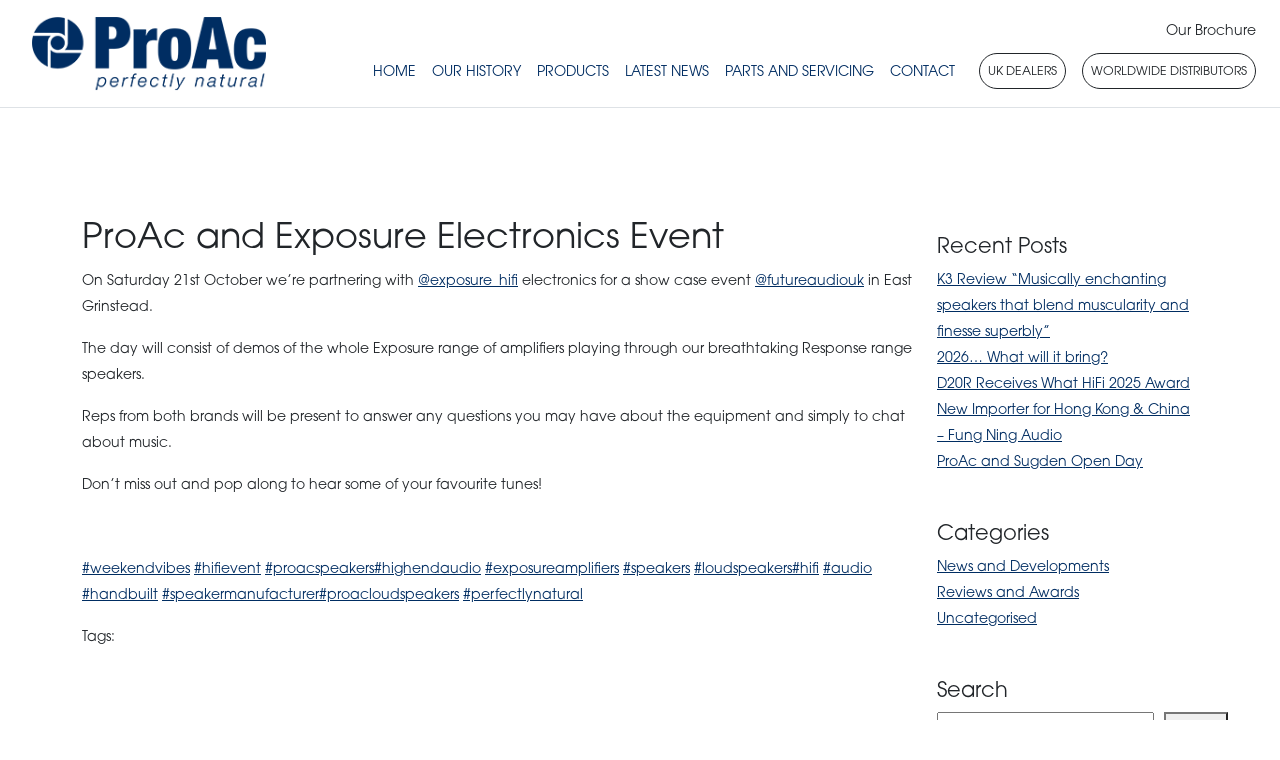

--- FILE ---
content_type: text/html; charset=UTF-8
request_url: https://www.proac-loudspeakers.com/proac-and-exposure-electronics-event/
body_size: 63918
content:
<!doctype html>

<!--[if IEMobile 7 ]> <html dir="ltr" lang="en-GB" prefix="og: https://ogp.me/ns#"class="no-js iem7"> <![endif]-->
<!--[if lt IE 7 ]> <html dir="ltr" lang="en-GB" prefix="og: https://ogp.me/ns#" class="no-js ie6"> <![endif]-->
<!--[if IE 7 ]>    <html dir="ltr" lang="en-GB" prefix="og: https://ogp.me/ns#" class="no-js ie7"> <![endif]-->
<!--[if IE 8 ]>    <html dir="ltr" lang="en-GB" prefix="og: https://ogp.me/ns#" class="no-js ie8"> <![endif]-->
<!--[if (gte IE 9)|(gt IEMobile 7)|!(IEMobile)|!(IE)]><!-->
<html dir="ltr" lang="en-GB" prefix="og: https://ogp.me/ns#" class="no-js">
<!--<![endif]-->

<head>
  <meta charset="utf-8">
  <meta http-equiv="X-UA-Compatible" content="IE=edge,chrome=1">
  <meta name="viewport" content="width=device-width, initial-scale=1.0">
  <link rel="stylesheet" href="https://use.typekit.net/qiq4fqt.css">


  <!-- wordpress head functions -->
  <title>ProAc and Exposure Electronics Event - ProAc</title>

		<!-- All in One SEO 4.9.2 - aioseo.com -->
	<meta name="description" content="On Saturday 21st October we&#039;re partnering with @exposure_hifi electronics for a show case event @futureaudiouk in East Grinstead. The day will consist of demos of the whole Exposure range of amplifiers playing through our breathtaking Response range speakers. Reps from both brands will be present to answer any questions you may have about the equipment" />
	<meta name="robots" content="max-image-preview:large" />
	<meta name="author" content="ProAc"/>
	<link rel="canonical" href="https://www.proac-loudspeakers.com/proac-and-exposure-electronics-event/" />
	<meta name="generator" content="All in One SEO (AIOSEO) 4.9.2" />
		<meta property="og:locale" content="en_GB" />
		<meta property="og:site_name" content="ProAc - Perfectly Natural" />
		<meta property="og:type" content="article" />
		<meta property="og:title" content="ProAc and Exposure Electronics Event - ProAc" />
		<meta property="og:description" content="On Saturday 21st October we&#039;re partnering with @exposure_hifi electronics for a show case event @futureaudiouk in East Grinstead. The day will consist of demos of the whole Exposure range of amplifiers playing through our breathtaking Response range speakers. Reps from both brands will be present to answer any questions you may have about the equipment" />
		<meta property="og:url" content="https://www.proac-loudspeakers.com/proac-and-exposure-electronics-event/" />
		<meta property="article:published_time" content="2023-10-19T17:05:51+00:00" />
		<meta property="article:modified_time" content="2023-10-19T17:05:51+00:00" />
		<meta name="twitter:card" content="summary" />
		<meta name="twitter:title" content="ProAc and Exposure Electronics Event - ProAc" />
		<meta name="twitter:description" content="On Saturday 21st October we&#039;re partnering with @exposure_hifi electronics for a show case event @futureaudiouk in East Grinstead. The day will consist of demos of the whole Exposure range of amplifiers playing through our breathtaking Response range speakers. Reps from both brands will be present to answer any questions you may have about the equipment" />
		<script type="application/ld+json" class="aioseo-schema">
			{"@context":"https:\/\/schema.org","@graph":[{"@type":"BlogPosting","@id":"https:\/\/www.proac-loudspeakers.com\/proac-and-exposure-electronics-event\/#blogposting","name":"ProAc and Exposure Electronics Event - ProAc","headline":"ProAc and Exposure Electronics Event","author":{"@id":"https:\/\/www.proac-loudspeakers.com\/author\/proac\/#author"},"publisher":{"@id":"https:\/\/www.proac-loudspeakers.com\/#organization"},"image":{"@type":"ImageObject","url":"https:\/\/www.proac-loudspeakers.com\/wp-content\/uploads\/2023\/10\/ProAc_event.jpg","width":1080,"height":1080},"datePublished":"2023-10-19T18:05:51+01:00","dateModified":"2023-10-19T18:05:51+01:00","inLanguage":"en-GB","mainEntityOfPage":{"@id":"https:\/\/www.proac-loudspeakers.com\/proac-and-exposure-electronics-event\/#webpage"},"isPartOf":{"@id":"https:\/\/www.proac-loudspeakers.com\/proac-and-exposure-electronics-event\/#webpage"},"articleSection":"News and Developments, ExposureElectronics, Future Audio, HiFi Event, HighEndAudio, ProAc, ProAc News, ProAc speakers, Speaker manufacturing, UK Manufacturing"},{"@type":"BreadcrumbList","@id":"https:\/\/www.proac-loudspeakers.com\/proac-and-exposure-electronics-event\/#breadcrumblist","itemListElement":[{"@type":"ListItem","@id":"https:\/\/www.proac-loudspeakers.com#listItem","position":1,"name":"Home","item":"https:\/\/www.proac-loudspeakers.com","nextItem":{"@type":"ListItem","@id":"https:\/\/www.proac-loudspeakers.com\/category\/news-and-developments\/#listItem","name":"News and Developments"}},{"@type":"ListItem","@id":"https:\/\/www.proac-loudspeakers.com\/category\/news-and-developments\/#listItem","position":2,"name":"News and Developments","item":"https:\/\/www.proac-loudspeakers.com\/category\/news-and-developments\/","nextItem":{"@type":"ListItem","@id":"https:\/\/www.proac-loudspeakers.com\/proac-and-exposure-electronics-event\/#listItem","name":"ProAc and Exposure Electronics Event"},"previousItem":{"@type":"ListItem","@id":"https:\/\/www.proac-loudspeakers.com#listItem","name":"Home"}},{"@type":"ListItem","@id":"https:\/\/www.proac-loudspeakers.com\/proac-and-exposure-electronics-event\/#listItem","position":3,"name":"ProAc and Exposure Electronics Event","previousItem":{"@type":"ListItem","@id":"https:\/\/www.proac-loudspeakers.com\/category\/news-and-developments\/#listItem","name":"News and Developments"}}]},{"@type":"Organization","@id":"https:\/\/www.proac-loudspeakers.com\/#organization","name":"ProAc","description":"Perfectly Natural","url":"https:\/\/www.proac-loudspeakers.com\/"},{"@type":"Person","@id":"https:\/\/www.proac-loudspeakers.com\/author\/proac\/#author","url":"https:\/\/www.proac-loudspeakers.com\/author\/proac\/","name":"ProAc","image":{"@type":"ImageObject","@id":"https:\/\/www.proac-loudspeakers.com\/proac-and-exposure-electronics-event\/#authorImage","url":"https:\/\/www.proac-loudspeakers.com\/wp-content\/plugins\/ultimate-member\/assets\/img\/default_avatar.jpg","width":96,"height":96,"caption":"ProAc"}},{"@type":"WebPage","@id":"https:\/\/www.proac-loudspeakers.com\/proac-and-exposure-electronics-event\/#webpage","url":"https:\/\/www.proac-loudspeakers.com\/proac-and-exposure-electronics-event\/","name":"ProAc and Exposure Electronics Event - ProAc","description":"On Saturday 21st October we're partnering with @exposure_hifi electronics for a show case event @futureaudiouk in East Grinstead. The day will consist of demos of the whole Exposure range of amplifiers playing through our breathtaking Response range speakers. Reps from both brands will be present to answer any questions you may have about the equipment","inLanguage":"en-GB","isPartOf":{"@id":"https:\/\/www.proac-loudspeakers.com\/#website"},"breadcrumb":{"@id":"https:\/\/www.proac-loudspeakers.com\/proac-and-exposure-electronics-event\/#breadcrumblist"},"author":{"@id":"https:\/\/www.proac-loudspeakers.com\/author\/proac\/#author"},"creator":{"@id":"https:\/\/www.proac-loudspeakers.com\/author\/proac\/#author"},"image":{"@type":"ImageObject","url":"https:\/\/www.proac-loudspeakers.com\/wp-content\/uploads\/2023\/10\/ProAc_event.jpg","@id":"https:\/\/www.proac-loudspeakers.com\/proac-and-exposure-electronics-event\/#mainImage","width":1080,"height":1080},"primaryImageOfPage":{"@id":"https:\/\/www.proac-loudspeakers.com\/proac-and-exposure-electronics-event\/#mainImage"},"datePublished":"2023-10-19T18:05:51+01:00","dateModified":"2023-10-19T18:05:51+01:00"},{"@type":"WebSite","@id":"https:\/\/www.proac-loudspeakers.com\/#website","url":"https:\/\/www.proac-loudspeakers.com\/","name":"ProAc","description":"Perfectly Natural","inLanguage":"en-GB","publisher":{"@id":"https:\/\/www.proac-loudspeakers.com\/#organization"}}]}
		</script>
		<!-- All in One SEO -->

<link rel='dns-prefetch' href='//kit.fontawesome.com' />
<link rel='dns-prefetch' href='//unpkg.com' />
<link rel='dns-prefetch' href='//use.typekit.net' />
<link rel="alternate" type="application/rss+xml" title="ProAc &raquo; Feed" href="https://www.proac-loudspeakers.com/feed/" />
<link rel="alternate" type="application/rss+xml" title="ProAc &raquo; Comments Feed" href="https://www.proac-loudspeakers.com/comments/feed/" />
<link rel="alternate" title="oEmbed (JSON)" type="application/json+oembed" href="https://www.proac-loudspeakers.com/wp-json/oembed/1.0/embed?url=https%3A%2F%2Fwww.proac-loudspeakers.com%2Fproac-and-exposure-electronics-event%2F" />
<link rel="alternate" title="oEmbed (XML)" type="text/xml+oembed" href="https://www.proac-loudspeakers.com/wp-json/oembed/1.0/embed?url=https%3A%2F%2Fwww.proac-loudspeakers.com%2Fproac-and-exposure-electronics-event%2F&#038;format=xml" />
<style id='wp-img-auto-sizes-contain-inline-css' type='text/css'>
img:is([sizes=auto i],[sizes^="auto," i]){contain-intrinsic-size:3000px 1500px}
/*# sourceURL=wp-img-auto-sizes-contain-inline-css */
</style>
<style id='wp-block-library-inline-css' type='text/css'>
:root{--wp-block-synced-color:#7a00df;--wp-block-synced-color--rgb:122,0,223;--wp-bound-block-color:var(--wp-block-synced-color);--wp-editor-canvas-background:#ddd;--wp-admin-theme-color:#007cba;--wp-admin-theme-color--rgb:0,124,186;--wp-admin-theme-color-darker-10:#006ba1;--wp-admin-theme-color-darker-10--rgb:0,107,160.5;--wp-admin-theme-color-darker-20:#005a87;--wp-admin-theme-color-darker-20--rgb:0,90,135;--wp-admin-border-width-focus:2px}@media (min-resolution:192dpi){:root{--wp-admin-border-width-focus:1.5px}}.wp-element-button{cursor:pointer}:root .has-very-light-gray-background-color{background-color:#eee}:root .has-very-dark-gray-background-color{background-color:#313131}:root .has-very-light-gray-color{color:#eee}:root .has-very-dark-gray-color{color:#313131}:root .has-vivid-green-cyan-to-vivid-cyan-blue-gradient-background{background:linear-gradient(135deg,#00d084,#0693e3)}:root .has-purple-crush-gradient-background{background:linear-gradient(135deg,#34e2e4,#4721fb 50%,#ab1dfe)}:root .has-hazy-dawn-gradient-background{background:linear-gradient(135deg,#faaca8,#dad0ec)}:root .has-subdued-olive-gradient-background{background:linear-gradient(135deg,#fafae1,#67a671)}:root .has-atomic-cream-gradient-background{background:linear-gradient(135deg,#fdd79a,#004a59)}:root .has-nightshade-gradient-background{background:linear-gradient(135deg,#330968,#31cdcf)}:root .has-midnight-gradient-background{background:linear-gradient(135deg,#020381,#2874fc)}:root{--wp--preset--font-size--normal:16px;--wp--preset--font-size--huge:42px}.has-regular-font-size{font-size:1em}.has-larger-font-size{font-size:2.625em}.has-normal-font-size{font-size:var(--wp--preset--font-size--normal)}.has-huge-font-size{font-size:var(--wp--preset--font-size--huge)}.has-text-align-center{text-align:center}.has-text-align-left{text-align:left}.has-text-align-right{text-align:right}.has-fit-text{white-space:nowrap!important}#end-resizable-editor-section{display:none}.aligncenter{clear:both}.items-justified-left{justify-content:flex-start}.items-justified-center{justify-content:center}.items-justified-right{justify-content:flex-end}.items-justified-space-between{justify-content:space-between}.screen-reader-text{border:0;clip-path:inset(50%);height:1px;margin:-1px;overflow:hidden;padding:0;position:absolute;width:1px;word-wrap:normal!important}.screen-reader-text:focus{background-color:#ddd;clip-path:none;color:#444;display:block;font-size:1em;height:auto;left:5px;line-height:normal;padding:15px 23px 14px;text-decoration:none;top:5px;width:auto;z-index:100000}html :where(.has-border-color){border-style:solid}html :where([style*=border-top-color]){border-top-style:solid}html :where([style*=border-right-color]){border-right-style:solid}html :where([style*=border-bottom-color]){border-bottom-style:solid}html :where([style*=border-left-color]){border-left-style:solid}html :where([style*=border-width]){border-style:solid}html :where([style*=border-top-width]){border-top-style:solid}html :where([style*=border-right-width]){border-right-style:solid}html :where([style*=border-bottom-width]){border-bottom-style:solid}html :where([style*=border-left-width]){border-left-style:solid}html :where(img[class*=wp-image-]){height:auto;max-width:100%}:where(figure){margin:0 0 1em}html :where(.is-position-sticky){--wp-admin--admin-bar--position-offset:var(--wp-admin--admin-bar--height,0px)}@media screen and (max-width:600px){html :where(.is-position-sticky){--wp-admin--admin-bar--position-offset:0px}}

/*# sourceURL=wp-block-library-inline-css */
</style><style id='wp-block-categories-inline-css' type='text/css'>
.wp-block-categories{box-sizing:border-box}.wp-block-categories.alignleft{margin-right:2em}.wp-block-categories.alignright{margin-left:2em}.wp-block-categories.wp-block-categories-dropdown.aligncenter{text-align:center}.wp-block-categories .wp-block-categories__label{display:block;width:100%}
/*# sourceURL=https://www.proac-loudspeakers.com/wp-includes/blocks/categories/style.min.css */
</style>
<style id='wp-block-heading-inline-css' type='text/css'>
h1:where(.wp-block-heading).has-background,h2:where(.wp-block-heading).has-background,h3:where(.wp-block-heading).has-background,h4:where(.wp-block-heading).has-background,h5:where(.wp-block-heading).has-background,h6:where(.wp-block-heading).has-background{padding:1.25em 2.375em}h1.has-text-align-left[style*=writing-mode]:where([style*=vertical-lr]),h1.has-text-align-right[style*=writing-mode]:where([style*=vertical-rl]),h2.has-text-align-left[style*=writing-mode]:where([style*=vertical-lr]),h2.has-text-align-right[style*=writing-mode]:where([style*=vertical-rl]),h3.has-text-align-left[style*=writing-mode]:where([style*=vertical-lr]),h3.has-text-align-right[style*=writing-mode]:where([style*=vertical-rl]),h4.has-text-align-left[style*=writing-mode]:where([style*=vertical-lr]),h4.has-text-align-right[style*=writing-mode]:where([style*=vertical-rl]),h5.has-text-align-left[style*=writing-mode]:where([style*=vertical-lr]),h5.has-text-align-right[style*=writing-mode]:where([style*=vertical-rl]),h6.has-text-align-left[style*=writing-mode]:where([style*=vertical-lr]),h6.has-text-align-right[style*=writing-mode]:where([style*=vertical-rl]){rotate:180deg}
/*# sourceURL=https://www.proac-loudspeakers.com/wp-includes/blocks/heading/style.min.css */
</style>
<style id='wp-block-latest-posts-inline-css' type='text/css'>
.wp-block-latest-posts{box-sizing:border-box}.wp-block-latest-posts.alignleft{margin-right:2em}.wp-block-latest-posts.alignright{margin-left:2em}.wp-block-latest-posts.wp-block-latest-posts__list{list-style:none}.wp-block-latest-posts.wp-block-latest-posts__list li{clear:both;overflow-wrap:break-word}.wp-block-latest-posts.is-grid{display:flex;flex-wrap:wrap}.wp-block-latest-posts.is-grid li{margin:0 1.25em 1.25em 0;width:100%}@media (min-width:600px){.wp-block-latest-posts.columns-2 li{width:calc(50% - .625em)}.wp-block-latest-posts.columns-2 li:nth-child(2n){margin-right:0}.wp-block-latest-posts.columns-3 li{width:calc(33.33333% - .83333em)}.wp-block-latest-posts.columns-3 li:nth-child(3n){margin-right:0}.wp-block-latest-posts.columns-4 li{width:calc(25% - .9375em)}.wp-block-latest-posts.columns-4 li:nth-child(4n){margin-right:0}.wp-block-latest-posts.columns-5 li{width:calc(20% - 1em)}.wp-block-latest-posts.columns-5 li:nth-child(5n){margin-right:0}.wp-block-latest-posts.columns-6 li{width:calc(16.66667% - 1.04167em)}.wp-block-latest-posts.columns-6 li:nth-child(6n){margin-right:0}}:root :where(.wp-block-latest-posts.is-grid){padding:0}:root :where(.wp-block-latest-posts.wp-block-latest-posts__list){padding-left:0}.wp-block-latest-posts__post-author,.wp-block-latest-posts__post-date{display:block;font-size:.8125em}.wp-block-latest-posts__post-excerpt,.wp-block-latest-posts__post-full-content{margin-bottom:1em;margin-top:.5em}.wp-block-latest-posts__featured-image a{display:inline-block}.wp-block-latest-posts__featured-image img{height:auto;max-width:100%;width:auto}.wp-block-latest-posts__featured-image.alignleft{float:left;margin-right:1em}.wp-block-latest-posts__featured-image.alignright{float:right;margin-left:1em}.wp-block-latest-posts__featured-image.aligncenter{margin-bottom:1em;text-align:center}
/*# sourceURL=https://www.proac-loudspeakers.com/wp-includes/blocks/latest-posts/style.min.css */
</style>
<style id='wp-block-search-inline-css' type='text/css'>
.wp-block-search__button{margin-left:10px;word-break:normal}.wp-block-search__button.has-icon{line-height:0}.wp-block-search__button svg{height:1.25em;min-height:24px;min-width:24px;width:1.25em;fill:currentColor;vertical-align:text-bottom}:where(.wp-block-search__button){border:1px solid #ccc;padding:6px 10px}.wp-block-search__inside-wrapper{display:flex;flex:auto;flex-wrap:nowrap;max-width:100%}.wp-block-search__label{width:100%}.wp-block-search.wp-block-search__button-only .wp-block-search__button{box-sizing:border-box;display:flex;flex-shrink:0;justify-content:center;margin-left:0;max-width:100%}.wp-block-search.wp-block-search__button-only .wp-block-search__inside-wrapper{min-width:0!important;transition-property:width}.wp-block-search.wp-block-search__button-only .wp-block-search__input{flex-basis:100%;transition-duration:.3s}.wp-block-search.wp-block-search__button-only.wp-block-search__searchfield-hidden,.wp-block-search.wp-block-search__button-only.wp-block-search__searchfield-hidden .wp-block-search__inside-wrapper{overflow:hidden}.wp-block-search.wp-block-search__button-only.wp-block-search__searchfield-hidden .wp-block-search__input{border-left-width:0!important;border-right-width:0!important;flex-basis:0;flex-grow:0;margin:0;min-width:0!important;padding-left:0!important;padding-right:0!important;width:0!important}:where(.wp-block-search__input){appearance:none;border:1px solid #949494;flex-grow:1;font-family:inherit;font-size:inherit;font-style:inherit;font-weight:inherit;letter-spacing:inherit;line-height:inherit;margin-left:0;margin-right:0;min-width:3rem;padding:8px;text-decoration:unset!important;text-transform:inherit}:where(.wp-block-search__button-inside .wp-block-search__inside-wrapper){background-color:#fff;border:1px solid #949494;box-sizing:border-box;padding:4px}:where(.wp-block-search__button-inside .wp-block-search__inside-wrapper) .wp-block-search__input{border:none;border-radius:0;padding:0 4px}:where(.wp-block-search__button-inside .wp-block-search__inside-wrapper) .wp-block-search__input:focus{outline:none}:where(.wp-block-search__button-inside .wp-block-search__inside-wrapper) :where(.wp-block-search__button){padding:4px 8px}.wp-block-search.aligncenter .wp-block-search__inside-wrapper{margin:auto}.wp-block[data-align=right] .wp-block-search.wp-block-search__button-only .wp-block-search__inside-wrapper{float:right}
/*# sourceURL=https://www.proac-loudspeakers.com/wp-includes/blocks/search/style.min.css */
</style>
<style id='wp-block-group-inline-css' type='text/css'>
.wp-block-group{box-sizing:border-box}:where(.wp-block-group.wp-block-group-is-layout-constrained){position:relative}
/*# sourceURL=https://www.proac-loudspeakers.com/wp-includes/blocks/group/style.min.css */
</style>
<style id='wp-block-spacer-inline-css' type='text/css'>
.wp-block-spacer{clear:both}
/*# sourceURL=https://www.proac-loudspeakers.com/wp-includes/blocks/spacer/style.min.css */
</style>
<style id='global-styles-inline-css' type='text/css'>
:root{--wp--preset--aspect-ratio--square: 1;--wp--preset--aspect-ratio--4-3: 4/3;--wp--preset--aspect-ratio--3-4: 3/4;--wp--preset--aspect-ratio--3-2: 3/2;--wp--preset--aspect-ratio--2-3: 2/3;--wp--preset--aspect-ratio--16-9: 16/9;--wp--preset--aspect-ratio--9-16: 9/16;--wp--preset--color--black: #000000;--wp--preset--color--cyan-bluish-gray: #abb8c3;--wp--preset--color--white: #ffffff;--wp--preset--color--pale-pink: #f78da7;--wp--preset--color--vivid-red: #cf2e2e;--wp--preset--color--luminous-vivid-orange: #ff6900;--wp--preset--color--luminous-vivid-amber: #fcb900;--wp--preset--color--light-green-cyan: #7bdcb5;--wp--preset--color--vivid-green-cyan: #00d084;--wp--preset--color--pale-cyan-blue: #8ed1fc;--wp--preset--color--vivid-cyan-blue: #0693e3;--wp--preset--color--vivid-purple: #9b51e0;--wp--preset--gradient--vivid-cyan-blue-to-vivid-purple: linear-gradient(135deg,rgb(6,147,227) 0%,rgb(155,81,224) 100%);--wp--preset--gradient--light-green-cyan-to-vivid-green-cyan: linear-gradient(135deg,rgb(122,220,180) 0%,rgb(0,208,130) 100%);--wp--preset--gradient--luminous-vivid-amber-to-luminous-vivid-orange: linear-gradient(135deg,rgb(252,185,0) 0%,rgb(255,105,0) 100%);--wp--preset--gradient--luminous-vivid-orange-to-vivid-red: linear-gradient(135deg,rgb(255,105,0) 0%,rgb(207,46,46) 100%);--wp--preset--gradient--very-light-gray-to-cyan-bluish-gray: linear-gradient(135deg,rgb(238,238,238) 0%,rgb(169,184,195) 100%);--wp--preset--gradient--cool-to-warm-spectrum: linear-gradient(135deg,rgb(74,234,220) 0%,rgb(151,120,209) 20%,rgb(207,42,186) 40%,rgb(238,44,130) 60%,rgb(251,105,98) 80%,rgb(254,248,76) 100%);--wp--preset--gradient--blush-light-purple: linear-gradient(135deg,rgb(255,206,236) 0%,rgb(152,150,240) 100%);--wp--preset--gradient--blush-bordeaux: linear-gradient(135deg,rgb(254,205,165) 0%,rgb(254,45,45) 50%,rgb(107,0,62) 100%);--wp--preset--gradient--luminous-dusk: linear-gradient(135deg,rgb(255,203,112) 0%,rgb(199,81,192) 50%,rgb(65,88,208) 100%);--wp--preset--gradient--pale-ocean: linear-gradient(135deg,rgb(255,245,203) 0%,rgb(182,227,212) 50%,rgb(51,167,181) 100%);--wp--preset--gradient--electric-grass: linear-gradient(135deg,rgb(202,248,128) 0%,rgb(113,206,126) 100%);--wp--preset--gradient--midnight: linear-gradient(135deg,rgb(2,3,129) 0%,rgb(40,116,252) 100%);--wp--preset--font-size--small: 13px;--wp--preset--font-size--medium: 20px;--wp--preset--font-size--large: 36px;--wp--preset--font-size--x-large: 42px;--wp--preset--spacing--20: 0.44rem;--wp--preset--spacing--30: 0.67rem;--wp--preset--spacing--40: 1rem;--wp--preset--spacing--50: 1.5rem;--wp--preset--spacing--60: 2.25rem;--wp--preset--spacing--70: 3.38rem;--wp--preset--spacing--80: 5.06rem;--wp--preset--shadow--natural: 6px 6px 9px rgba(0, 0, 0, 0.2);--wp--preset--shadow--deep: 12px 12px 50px rgba(0, 0, 0, 0.4);--wp--preset--shadow--sharp: 6px 6px 0px rgba(0, 0, 0, 0.2);--wp--preset--shadow--outlined: 6px 6px 0px -3px rgb(255, 255, 255), 6px 6px rgb(0, 0, 0);--wp--preset--shadow--crisp: 6px 6px 0px rgb(0, 0, 0);}:where(.is-layout-flex){gap: 0.5em;}:where(.is-layout-grid){gap: 0.5em;}body .is-layout-flex{display: flex;}.is-layout-flex{flex-wrap: wrap;align-items: center;}.is-layout-flex > :is(*, div){margin: 0;}body .is-layout-grid{display: grid;}.is-layout-grid > :is(*, div){margin: 0;}:where(.wp-block-columns.is-layout-flex){gap: 2em;}:where(.wp-block-columns.is-layout-grid){gap: 2em;}:where(.wp-block-post-template.is-layout-flex){gap: 1.25em;}:where(.wp-block-post-template.is-layout-grid){gap: 1.25em;}.has-black-color{color: var(--wp--preset--color--black) !important;}.has-cyan-bluish-gray-color{color: var(--wp--preset--color--cyan-bluish-gray) !important;}.has-white-color{color: var(--wp--preset--color--white) !important;}.has-pale-pink-color{color: var(--wp--preset--color--pale-pink) !important;}.has-vivid-red-color{color: var(--wp--preset--color--vivid-red) !important;}.has-luminous-vivid-orange-color{color: var(--wp--preset--color--luminous-vivid-orange) !important;}.has-luminous-vivid-amber-color{color: var(--wp--preset--color--luminous-vivid-amber) !important;}.has-light-green-cyan-color{color: var(--wp--preset--color--light-green-cyan) !important;}.has-vivid-green-cyan-color{color: var(--wp--preset--color--vivid-green-cyan) !important;}.has-pale-cyan-blue-color{color: var(--wp--preset--color--pale-cyan-blue) !important;}.has-vivid-cyan-blue-color{color: var(--wp--preset--color--vivid-cyan-blue) !important;}.has-vivid-purple-color{color: var(--wp--preset--color--vivid-purple) !important;}.has-black-background-color{background-color: var(--wp--preset--color--black) !important;}.has-cyan-bluish-gray-background-color{background-color: var(--wp--preset--color--cyan-bluish-gray) !important;}.has-white-background-color{background-color: var(--wp--preset--color--white) !important;}.has-pale-pink-background-color{background-color: var(--wp--preset--color--pale-pink) !important;}.has-vivid-red-background-color{background-color: var(--wp--preset--color--vivid-red) !important;}.has-luminous-vivid-orange-background-color{background-color: var(--wp--preset--color--luminous-vivid-orange) !important;}.has-luminous-vivid-amber-background-color{background-color: var(--wp--preset--color--luminous-vivid-amber) !important;}.has-light-green-cyan-background-color{background-color: var(--wp--preset--color--light-green-cyan) !important;}.has-vivid-green-cyan-background-color{background-color: var(--wp--preset--color--vivid-green-cyan) !important;}.has-pale-cyan-blue-background-color{background-color: var(--wp--preset--color--pale-cyan-blue) !important;}.has-vivid-cyan-blue-background-color{background-color: var(--wp--preset--color--vivid-cyan-blue) !important;}.has-vivid-purple-background-color{background-color: var(--wp--preset--color--vivid-purple) !important;}.has-black-border-color{border-color: var(--wp--preset--color--black) !important;}.has-cyan-bluish-gray-border-color{border-color: var(--wp--preset--color--cyan-bluish-gray) !important;}.has-white-border-color{border-color: var(--wp--preset--color--white) !important;}.has-pale-pink-border-color{border-color: var(--wp--preset--color--pale-pink) !important;}.has-vivid-red-border-color{border-color: var(--wp--preset--color--vivid-red) !important;}.has-luminous-vivid-orange-border-color{border-color: var(--wp--preset--color--luminous-vivid-orange) !important;}.has-luminous-vivid-amber-border-color{border-color: var(--wp--preset--color--luminous-vivid-amber) !important;}.has-light-green-cyan-border-color{border-color: var(--wp--preset--color--light-green-cyan) !important;}.has-vivid-green-cyan-border-color{border-color: var(--wp--preset--color--vivid-green-cyan) !important;}.has-pale-cyan-blue-border-color{border-color: var(--wp--preset--color--pale-cyan-blue) !important;}.has-vivid-cyan-blue-border-color{border-color: var(--wp--preset--color--vivid-cyan-blue) !important;}.has-vivid-purple-border-color{border-color: var(--wp--preset--color--vivid-purple) !important;}.has-vivid-cyan-blue-to-vivid-purple-gradient-background{background: var(--wp--preset--gradient--vivid-cyan-blue-to-vivid-purple) !important;}.has-light-green-cyan-to-vivid-green-cyan-gradient-background{background: var(--wp--preset--gradient--light-green-cyan-to-vivid-green-cyan) !important;}.has-luminous-vivid-amber-to-luminous-vivid-orange-gradient-background{background: var(--wp--preset--gradient--luminous-vivid-amber-to-luminous-vivid-orange) !important;}.has-luminous-vivid-orange-to-vivid-red-gradient-background{background: var(--wp--preset--gradient--luminous-vivid-orange-to-vivid-red) !important;}.has-very-light-gray-to-cyan-bluish-gray-gradient-background{background: var(--wp--preset--gradient--very-light-gray-to-cyan-bluish-gray) !important;}.has-cool-to-warm-spectrum-gradient-background{background: var(--wp--preset--gradient--cool-to-warm-spectrum) !important;}.has-blush-light-purple-gradient-background{background: var(--wp--preset--gradient--blush-light-purple) !important;}.has-blush-bordeaux-gradient-background{background: var(--wp--preset--gradient--blush-bordeaux) !important;}.has-luminous-dusk-gradient-background{background: var(--wp--preset--gradient--luminous-dusk) !important;}.has-pale-ocean-gradient-background{background: var(--wp--preset--gradient--pale-ocean) !important;}.has-electric-grass-gradient-background{background: var(--wp--preset--gradient--electric-grass) !important;}.has-midnight-gradient-background{background: var(--wp--preset--gradient--midnight) !important;}.has-small-font-size{font-size: var(--wp--preset--font-size--small) !important;}.has-medium-font-size{font-size: var(--wp--preset--font-size--medium) !important;}.has-large-font-size{font-size: var(--wp--preset--font-size--large) !important;}.has-x-large-font-size{font-size: var(--wp--preset--font-size--x-large) !important;}
/*# sourceURL=global-styles-inline-css */
</style>

<style id='classic-theme-styles-inline-css' type='text/css'>
/*! This file is auto-generated */
.wp-block-button__link{color:#fff;background-color:#32373c;border-radius:9999px;box-shadow:none;text-decoration:none;padding:calc(.667em + 2px) calc(1.333em + 2px);font-size:1.125em}.wp-block-file__button{background:#32373c;color:#fff;text-decoration:none}
/*# sourceURL=/wp-includes/css/classic-themes.min.css */
</style>
<link rel='stylesheet' id='wpsl-styles-css' href='https://www.proac-loudspeakers.com/wp-content/plugins/wp-store-locator/css/styles.min.css?ver=2.2.261' type='text/css' media='all' />
<link rel='stylesheet' id='bootstrap-css' href='https://www.proac-loudspeakers.com/wp-content/themes/proac/css/bootstrap.css?ver=1.0' type='text/css' media='all' />
<link rel='stylesheet' id='my-style-css' href='https://www.proac-loudspeakers.com/wp-content/themes/proac/style.css?ver=1.0' type='text/css' media='all' />
<link rel='stylesheet' id='aos-css' href='https://unpkg.com/aos@2.3.1/dist/aos.css?ver=1.0' type='text/css' media='all' />
<link rel='stylesheet' id='typekit-css' href='https://use.typekit.net/tix8rxp.css?ver=1.0' type='text/css' media='all' />
<link rel='stylesheet' id='owl-css' href='https://www.proac-loudspeakers.com/wp-content/themes/proac/css/owl.carousel.min.css?ver=1.0' type='text/css' media='all' />
<link rel='stylesheet' id='owl-theme-css' href='https://www.proac-loudspeakers.com/wp-content/themes/proac/css/owl.theme.default.min.css?ver=1.0' type='text/css' media='all' />
<link rel='stylesheet' id='parallax-css' href='https://www.proac-loudspeakers.com/wp-content/themes/proac/css/parallax.css?ver=1.0' type='text/css' media='all' />
<link rel='stylesheet' id='um_modal-css' href='https://www.proac-loudspeakers.com/wp-content/plugins/ultimate-member/assets/css/um-modal.min.css?ver=2.11.1' type='text/css' media='all' />
<link rel='stylesheet' id='um_ui-css' href='https://www.proac-loudspeakers.com/wp-content/plugins/ultimate-member/assets/libs/jquery-ui/jquery-ui.min.css?ver=1.13.2' type='text/css' media='all' />
<link rel='stylesheet' id='um_tipsy-css' href='https://www.proac-loudspeakers.com/wp-content/plugins/ultimate-member/assets/libs/tipsy/tipsy.min.css?ver=1.0.0a' type='text/css' media='all' />
<link rel='stylesheet' id='um_raty-css' href='https://www.proac-loudspeakers.com/wp-content/plugins/ultimate-member/assets/libs/raty/um-raty.min.css?ver=2.6.0' type='text/css' media='all' />
<link rel='stylesheet' id='select2-css' href='https://www.proac-loudspeakers.com/wp-content/plugins/ultimate-member/assets/libs/select2/select2.min.css?ver=4.0.13' type='text/css' media='all' />
<link rel='stylesheet' id='um_fileupload-css' href='https://www.proac-loudspeakers.com/wp-content/plugins/ultimate-member/assets/css/um-fileupload.min.css?ver=2.11.1' type='text/css' media='all' />
<link rel='stylesheet' id='um_confirm-css' href='https://www.proac-loudspeakers.com/wp-content/plugins/ultimate-member/assets/libs/um-confirm/um-confirm.min.css?ver=1.0' type='text/css' media='all' />
<link rel='stylesheet' id='um_datetime-css' href='https://www.proac-loudspeakers.com/wp-content/plugins/ultimate-member/assets/libs/pickadate/default.min.css?ver=3.6.2' type='text/css' media='all' />
<link rel='stylesheet' id='um_datetime_date-css' href='https://www.proac-loudspeakers.com/wp-content/plugins/ultimate-member/assets/libs/pickadate/default.date.min.css?ver=3.6.2' type='text/css' media='all' />
<link rel='stylesheet' id='um_datetime_time-css' href='https://www.proac-loudspeakers.com/wp-content/plugins/ultimate-member/assets/libs/pickadate/default.time.min.css?ver=3.6.2' type='text/css' media='all' />
<link rel='stylesheet' id='um_fonticons_ii-css' href='https://www.proac-loudspeakers.com/wp-content/plugins/ultimate-member/assets/libs/legacy/fonticons/fonticons-ii.min.css?ver=2.11.1' type='text/css' media='all' />
<link rel='stylesheet' id='um_fonticons_fa-css' href='https://www.proac-loudspeakers.com/wp-content/plugins/ultimate-member/assets/libs/legacy/fonticons/fonticons-fa.min.css?ver=2.11.1' type='text/css' media='all' />
<link rel='stylesheet' id='um_fontawesome-css' href='https://www.proac-loudspeakers.com/wp-content/plugins/ultimate-member/assets/css/um-fontawesome.min.css?ver=6.5.2' type='text/css' media='all' />
<link rel='stylesheet' id='um_common-css' href='https://www.proac-loudspeakers.com/wp-content/plugins/ultimate-member/assets/css/common.min.css?ver=2.11.1' type='text/css' media='all' />
<link rel='stylesheet' id='um_responsive-css' href='https://www.proac-loudspeakers.com/wp-content/plugins/ultimate-member/assets/css/um-responsive.min.css?ver=2.11.1' type='text/css' media='all' />
<link rel='stylesheet' id='um_styles-css' href='https://www.proac-loudspeakers.com/wp-content/plugins/ultimate-member/assets/css/um-styles.min.css?ver=2.11.1' type='text/css' media='all' />
<link rel='stylesheet' id='um_crop-css' href='https://www.proac-loudspeakers.com/wp-content/plugins/ultimate-member/assets/libs/cropper/cropper.min.css?ver=1.6.1' type='text/css' media='all' />
<link rel='stylesheet' id='um_profile-css' href='https://www.proac-loudspeakers.com/wp-content/plugins/ultimate-member/assets/css/um-profile.min.css?ver=2.11.1' type='text/css' media='all' />
<link rel='stylesheet' id='um_account-css' href='https://www.proac-loudspeakers.com/wp-content/plugins/ultimate-member/assets/css/um-account.min.css?ver=2.11.1' type='text/css' media='all' />
<link rel='stylesheet' id='um_misc-css' href='https://www.proac-loudspeakers.com/wp-content/plugins/ultimate-member/assets/css/um-misc.min.css?ver=2.11.1' type='text/css' media='all' />
<link rel='stylesheet' id='um_default_css-css' href='https://www.proac-loudspeakers.com/wp-content/plugins/ultimate-member/assets/css/um-old-default.min.css?ver=2.11.1' type='text/css' media='all' />
<script type="text/javascript" src="https://www.proac-loudspeakers.com/wp-includes/js/jquery/jquery.min.js?ver=3.7.1" id="jquery-core-js"></script>
<script type="text/javascript" src="https://www.proac-loudspeakers.com/wp-includes/js/jquery/jquery-migrate.min.js?ver=3.4.1" id="jquery-migrate-js"></script>
<script type="text/javascript" async="async" src="https://www.proac-loudspeakers.com/wp-content/themes/proac/js/bootstrap.min.js?ver=1.0" id="bootstrap-js"></script>
<script type="text/javascript" src="https://www.proac-loudspeakers.com/wp-content/themes/proac/js/owl.carousel.min.js?ver=1.0" id="owl-js"></script>
<script type="text/javascript" src="https://www.proac-loudspeakers.com/wp-content/themes/proac/js/owl.carousel.thumbs.min.js?ver=1.0" id="owlthumbs-js"></script>
<script type="text/javascript" src="https://unpkg.com/aos@2.3.1/dist/aos.js?ver=1.0" id="aos-js"></script>
<script type="text/javascript" src="https://www.proac-loudspeakers.com/wp-content/plugins/ultimate-member/assets/js/um-gdpr.min.js?ver=2.11.1" id="um-gdpr-js"></script>
<link rel="https://api.w.org/" href="https://www.proac-loudspeakers.com/wp-json/" /><link rel="alternate" title="JSON" type="application/json" href="https://www.proac-loudspeakers.com/wp-json/wp/v2/posts/2545" /><link rel='shortlink' href='https://www.proac-loudspeakers.com/?p=2545' />
<link rel="apple-touch-icon" sizes="180x180" href="/wp-content/uploads/fbrfg/apple-touch-icon.png">
<link rel="icon" type="image/png" sizes="32x32" href="/wp-content/uploads/fbrfg/favicon-32x32.png">
<link rel="icon" type="image/png" sizes="16x16" href="/wp-content/uploads/fbrfg/favicon-16x16.png">
<link rel="manifest" href="/wp-content/uploads/fbrfg/site.webmanifest">
<link rel="mask-icon" href="/wp-content/uploads/fbrfg/safari-pinned-tab.svg" color="#5bbad5">
<link rel="shortcut icon" href="/wp-content/uploads/fbrfg/favicon.ico">
<meta name="msapplication-TileColor" content="#ffffff">
<meta name="msapplication-config" content="/wp-content/uploads/fbrfg/browserconfig.xml">
<meta name="theme-color" content="#ffffff">		<style type="text/css" id="wp-custom-css">
			.owl-thumbs {margin-top:20px;}		</style>
		  <!-- end of wordpress head -->
  <!-- IE8 fallback moved below head to work properly. Added respond as well. Tested to work. -->
  <!-- media-queries.js (fallback) -->
  <!--[if lt IE 9]>
			<script src="http://css3-mediaqueries-js.googlecode.com/svn/trunk/css3-mediaqueries.js"></script>			
		<![endif]-->

  <!-- html5.js -->
  <!--[if lt IE 9]>
			<script src="http://html5shim.googlecode.com/svn/trunk/html5.js"></script>
		<![endif]-->

  <!-- respond.js -->
  <!--[if lt IE 9]>
		          <script type='text/javascript' src="http://cdnjs.cloudflare.com/ajax/libs/respond.js/1.4.2/respond.js"></script>
		<![endif]-->
    <!-- Global site tag (gtag.js) - Google Analytics -->
<script async src="https://www.googletagmanager.com/gtag/js?id=G-VPBJ5ZSVFD"></script>
<script>
  window.dataLayer = window.dataLayer || [];
  function gtag(){dataLayer.push(arguments);}
  gtag('js', new Date());

  gtag('config', 'G-VPBJ5ZSVFD');
</script>
</head>

<body id="body_id" class="wp-singular post-template-default single single-post postid-2545 single-format-standard wp-theme-proac">



  <main>

    <nav class="navbar navbar-expand-lg fixed-top px-4 py-2 bg-white border-bottom">
      <a id="logo" class="navbar-brand m-2" href="https://www.proac-loudspeakers.com"></a>

      <button class="menu navbar-toggler navbar-toggler-right px-0"
        onclick="this.classList.toggle('opened');this.setAttribute('aria-expanded', this.classList.contains('opened'))"
        type="button" data-bs-toggle="collapse" data-bs-target="#navbarMain" aria-controls="navbarMain"
        aria-expanded="false" aria-label="Toggle navigation">
        <svg width="50" height="50" viewBox="0 0 100 100">
          <path class="line line1"
            d="M 20,29.000046 H 80.000231 C 80.000231,29.000046 94.498839,28.817352 94.532987,66.711331 94.543142,77.980673 90.966081,81.670246 85.259173,81.668997 79.552261,81.667751 75.000211,74.999942 75.000211,74.999942 L 25.000021,25.000058" />
          <path class="line line2" d="M 20,50 H 80" />
          <path class="line line3"
            d="M 20,70.999954 H 80.000231 C 80.000231,70.999954 94.498839,71.182648 94.532987,33.288669 94.543142,22.019327 90.966081,18.329754 85.259173,18.331003 79.552261,18.332249 75.000211,25.000058 75.000211,25.000058 L 25.000021,74.999942" />
        </svg>
      </button>

      <div class="collapse navbar-collapse" id="navbarMain">
        <div class="w-100 py-5 py-lg-0">
          <div class="d-lg-flex justify-content-center justify-content-lg-end text-center text-lg-right ">
            <a target="_blank" href="https://www.facebook.com/proacloudspeakers.england" class="text-dark mx-2"><i class="fab fa-facebook-f"></i></a>
            <a target="_blank" href="https://twitter.com/proacspeakers" class="text-dark mx-2"><i class="fab fa-twitter"></i></a>
            <a target="_blank" href="https://www.instagram.com/proacspeakers/" class="text-dark mx-2"><i class="fab fa-instagram"></i></a>
                          

            <div class="clearfix d-block d-lg-none"></div>
            <a href="https://www.proac-loudspeakers.com/wp-content/uploads/2025/05/ProAc-Product-Catalogue-Issue-2025-v2025.3-HR-compressed.pdf" class="text-dark ms-lg-5 text-decoration-none" target="_blank"><i class="fas fa-file-download"></i> Our Brochure</a>
                      </div>
          <div class="d-lg-flex text-center text-lg-right mt-3 mt-lg-2">
            <div class="mt-1 ms-lg-auto mb-3 mb-lg-0">
            <div class="ms-auto me-auto ms-lg-auto me-lg-0 mb-0 h6 text-uppercase"><ul id="menu-main-menu" class="navbar-nav"><li itemscope="itemscope" itemtype="https://www.schema.org/SiteNavigationElement" id="menu-item-9" class="menu-item menu-item-type-post_type menu-item-object-page menu-item-home menu-item-9 nav-item"><a title="Home" href="https://www.proac-loudspeakers.com/" class="nav-link">Home</a></li>
<li itemscope="itemscope" itemtype="https://www.schema.org/SiteNavigationElement" id="menu-item-12" class="menu-item menu-item-type-post_type menu-item-object-page menu-item-12 nav-item"><a title="Our History" href="https://www.proac-loudspeakers.com/our-history/" class="nav-link">Our History</a></li>
<li itemscope="itemscope" itemtype="https://www.schema.org/SiteNavigationElement" id="menu-item-60" class="menu-item menu-item-type-custom menu-item-object-custom menu-item-60 nav-item"><a title="Products" href="https://www.proac-loudspeakers.com/products" class="nav-link">Products</a></li>
<li itemscope="itemscope" itemtype="https://www.schema.org/SiteNavigationElement" id="menu-item-63" class="menu-item menu-item-type-post_type menu-item-object-page current_page_parent menu-item-63 nav-item"><a title="Latest News" href="https://www.proac-loudspeakers.com/latest-news/" class="nav-link">Latest News</a></li>
<li itemscope="itemscope" itemtype="https://www.schema.org/SiteNavigationElement" id="menu-item-69" class="menu-item menu-item-type-post_type menu-item-object-page menu-item-69 nav-item"><a title="Parts and Servicing" href="https://www.proac-loudspeakers.com/parts-and-servicing/" class="nav-link">Parts and Servicing</a></li>
<li itemscope="itemscope" itemtype="https://www.schema.org/SiteNavigationElement" id="menu-item-68" class="menu-item menu-item-type-post_type menu-item-object-page menu-item-68 nav-item"><a title="Contact" href="https://www.proac-loudspeakers.com/contact/" class="nav-link">Contact</a></li>
</ul></div>            </div>
            <a href="https://www.proac-loudspeakers.com/find-a-supplier" class="btn btn-outline-dark btn-sm py-0 text-uppercase ms-lg-3 rounded-pill d-block d-lg-inline-block mb-2 mb-lg-0"><span class="d-block" style="margin-top: 7px;"><i class="fas fa-store-alt"></i> UK Dealers</span></a>
            <a href="https://www.proac-loudspeakers.com/worldwide-distributors" class="btn btn-outline-dark btn-sm py-0 text-uppercase ms-lg-3 rounded-pill d-block d-lg-inline-block"><span class="d-block" style="margin-top: 7px;"><i class="fas fa-globe-americas"></i> Worldwide Distributors</span></a>


          </div>
        </div>
      </div>

    </nav>

        <div class="py-4"></div>
    

    <!-- Page Content -->
    <div class="container py-5">
      <div class="row py-5">
        <div class="col-12 col-lg-9">
          

										
					<article id="post-2545" class="clearfix post-2545 post type-post status-publish format-standard has-post-thumbnail hentry category-news-and-developments tag-exposureelectronics tag-future-audio tag-hifi-event tag-highendaudio tag-proac tag-proac-news tag-proac-speakers tag-speaker-manufacturing tag-uk-manufacturing" role="article" itemscope itemtype="http://schema.org/BlogPosting">

					<!--             <img   src="https://www.proac-loudspeakers.com/wp-content/uploads/2023/10/ProAc_event.jpg" class="img-fluid mb-4" alt="ProAc and Exposure Electronics Event">
             -->

						<header>
							<div class="page-header"><h1 class="single-title" itemprop="headline">ProAc and Exposure Electronics Event</h1></div>
							<p class="meta d-none">Posted <time datetime="2023-10-19" pubdate>October 19th, 2023</time></p>
						</header> <!-- end article header -->
						<section class="post_content clearfix" itemprop="articleBody">
							<p>On Saturday 21st October we&#8217;re partnering with <a class="x1i10hfl xjbqb8w x6umtig x1b1mbwd xaqea5y xav7gou x9f619 x1ypdohk xt0psk2 xe8uvvx xdj266r x11i5rnm xat24cr x1mh8g0r xexx8yu x4uap5 x18d9i69 xkhd6sd x16tdsg8 x1hl2dhg xggy1nq x1a2a7pz notranslate _a6hd" tabindex="0" role="link" href="https://www.instagram.com/exposure_hifi/">@exposure_hifi</a> electronics for a show case event <a class="x1i10hfl xjbqb8w x6umtig x1b1mbwd xaqea5y xav7gou x9f619 x1ypdohk xt0psk2 xe8uvvx xdj266r x11i5rnm xat24cr x1mh8g0r xexx8yu x4uap5 x18d9i69 xkhd6sd x16tdsg8 x1hl2dhg xggy1nq x1a2a7pz notranslate _a6hd" tabindex="0" role="link" href="https://www.instagram.com/futureaudiouk/">@futureaudiouk</a> in East Grinstead.</p>
<p>The day will consist of demos of the whole Exposure range of amplifiers playing through our breathtaking Response range speakers.</p>
<p>Reps from both brands will be present to answer any questions you may have about the equipment and simply to chat about music.</p>
<p>Don&#8217;t miss out and pop along to hear some of your favourite tunes!</p>
<p>&nbsp;</p>
<p><a class="x1i10hfl xjbqb8w x6umtig x1b1mbwd xaqea5y xav7gou x9f619 x1ypdohk xt0psk2 xe8uvvx xdj266r x11i5rnm xat24cr x1mh8g0r xexx8yu x4uap5 x18d9i69 xkhd6sd x16tdsg8 x1hl2dhg xggy1nq x1a2a7pz  _aa9_ _a6hd" tabindex="0" role="link" href="https://www.instagram.com/explore/tags/weekendvibes/">#weekendvibes</a> <a class="x1i10hfl xjbqb8w x6umtig x1b1mbwd xaqea5y xav7gou x9f619 x1ypdohk xt0psk2 xe8uvvx xdj266r x11i5rnm xat24cr x1mh8g0r xexx8yu x4uap5 x18d9i69 xkhd6sd x16tdsg8 x1hl2dhg xggy1nq x1a2a7pz  _aa9_ _a6hd" tabindex="0" role="link" href="https://www.instagram.com/explore/tags/hifievent/">#hifievent</a> <a class="x1i10hfl xjbqb8w x6umtig x1b1mbwd xaqea5y xav7gou x9f619 x1ypdohk xt0psk2 xe8uvvx xdj266r x11i5rnm xat24cr x1mh8g0r xexx8yu x4uap5 x18d9i69 xkhd6sd x16tdsg8 x1hl2dhg xggy1nq x1a2a7pz  _aa9_ _a6hd" tabindex="0" role="link" href="https://www.instagram.com/explore/tags/proacspeakers/">#proacspeakers</a><a class="x1i10hfl xjbqb8w x6umtig x1b1mbwd xaqea5y xav7gou x9f619 x1ypdohk xt0psk2 xe8uvvx xdj266r x11i5rnm xat24cr x1mh8g0r xexx8yu x4uap5 x18d9i69 xkhd6sd x16tdsg8 x1hl2dhg xggy1nq x1a2a7pz  _aa9_ _a6hd" tabindex="0" role="link" href="https://www.instagram.com/explore/tags/highendaudio/">#highendaudio</a> <a class="x1i10hfl xjbqb8w x6umtig x1b1mbwd xaqea5y xav7gou x9f619 x1ypdohk xt0psk2 xe8uvvx xdj266r x11i5rnm xat24cr x1mh8g0r xexx8yu x4uap5 x18d9i69 xkhd6sd x16tdsg8 x1hl2dhg xggy1nq x1a2a7pz  _aa9_ _a6hd" tabindex="0" role="link" href="https://www.instagram.com/explore/tags/exposureamplifiers/">#exposureamplifiers</a> <a class="x1i10hfl xjbqb8w x6umtig x1b1mbwd xaqea5y xav7gou x9f619 x1ypdohk xt0psk2 xe8uvvx xdj266r x11i5rnm xat24cr x1mh8g0r xexx8yu x4uap5 x18d9i69 xkhd6sd x16tdsg8 x1hl2dhg xggy1nq x1a2a7pz  _aa9_ _a6hd" tabindex="0" role="link" href="https://www.instagram.com/explore/tags/speakers/">#speakers</a> <a class="x1i10hfl xjbqb8w x6umtig x1b1mbwd xaqea5y xav7gou x9f619 x1ypdohk xt0psk2 xe8uvvx xdj266r x11i5rnm xat24cr x1mh8g0r xexx8yu x4uap5 x18d9i69 xkhd6sd x16tdsg8 x1hl2dhg xggy1nq x1a2a7pz  _aa9_ _a6hd" tabindex="0" role="link" href="https://www.instagram.com/explore/tags/loudspeakers/">#loudspeakers</a><a class="x1i10hfl xjbqb8w x6umtig x1b1mbwd xaqea5y xav7gou x9f619 x1ypdohk xt0psk2 xe8uvvx xdj266r x11i5rnm xat24cr x1mh8g0r xexx8yu x4uap5 x18d9i69 xkhd6sd x16tdsg8 x1hl2dhg xggy1nq x1a2a7pz  _aa9_ _a6hd" tabindex="0" role="link" href="https://www.instagram.com/explore/tags/hifi/">#hifi</a> <a class="x1i10hfl xjbqb8w x6umtig x1b1mbwd xaqea5y xav7gou x9f619 x1ypdohk xt0psk2 xe8uvvx xdj266r x11i5rnm xat24cr x1mh8g0r xexx8yu x4uap5 x18d9i69 xkhd6sd x16tdsg8 x1hl2dhg xggy1nq x1a2a7pz  _aa9_ _a6hd" tabindex="0" role="link" href="https://www.instagram.com/explore/tags/audio/">#audio</a> <a class="x1i10hfl xjbqb8w x6umtig x1b1mbwd xaqea5y xav7gou x9f619 x1ypdohk xt0psk2 xe8uvvx xdj266r x11i5rnm xat24cr x1mh8g0r xexx8yu x4uap5 x18d9i69 xkhd6sd x16tdsg8 x1hl2dhg xggy1nq x1a2a7pz  _aa9_ _a6hd" tabindex="0" role="link" href="https://www.instagram.com/explore/tags/handbuilt/">#handbuilt</a> <a class="x1i10hfl xjbqb8w x6umtig x1b1mbwd xaqea5y xav7gou x9f619 x1ypdohk xt0psk2 xe8uvvx xdj266r x11i5rnm xat24cr x1mh8g0r xexx8yu x4uap5 x18d9i69 xkhd6sd x16tdsg8 x1hl2dhg xggy1nq x1a2a7pz  _aa9_ _a6hd" tabindex="0" role="link" href="https://www.instagram.com/explore/tags/speakermanufacturer/">#speakermanufacturer</a><a class="x1i10hfl xjbqb8w x6umtig x1b1mbwd xaqea5y xav7gou x9f619 x1ypdohk xt0psk2 xe8uvvx xdj266r x11i5rnm xat24cr x1mh8g0r xexx8yu x4uap5 x18d9i69 xkhd6sd x16tdsg8 x1hl2dhg xggy1nq x1a2a7pz  _aa9_ _a6hd" tabindex="0" role="link" href="https://www.instagram.com/explore/tags/proacloudspeakers/">#proacloudspeakers</a> <a class="x1i10hfl xjbqb8w x6umtig x1b1mbwd xaqea5y xav7gou x9f619 x1ypdohk xt0psk2 xe8uvvx xdj266r x11i5rnm xat24cr x1mh8g0r xexx8yu x4uap5 x18d9i69 xkhd6sd x16tdsg8 x1hl2dhg xggy1nq x1a2a7pz  _aa9_ _a6hd" tabindex="0" role="link" href="https://www.instagram.com/explore/tags/perfectlynatural/">#perfectlynatural</a></p>
													</section> <!-- end article section -->
						<footer>
							<p class="tags"><span class="tags-title">Tags:</span> <a class="badge badge-primary" href="https://www.proac-loudspeakers.com/tag/exposureelectronics/" rel="tag">ExposureElectronics</a> <a class="badge badge-primary" href="https://www.proac-loudspeakers.com/tag/future-audio/" rel="tag">Future Audio</a> <a class="badge badge-primary" href="https://www.proac-loudspeakers.com/tag/hifi-event/" rel="tag">HiFi Event</a> <a class="badge badge-primary" href="https://www.proac-loudspeakers.com/tag/highendaudio/" rel="tag">HighEndAudio</a> <a class="badge badge-primary" href="https://www.proac-loudspeakers.com/tag/proac/" rel="tag">ProAc</a> <a class="badge badge-primary" href="https://www.proac-loudspeakers.com/tag/proac-news/" rel="tag">ProAc News</a> <a class="badge badge-primary" href="https://www.proac-loudspeakers.com/tag/proac-speakers/" rel="tag">ProAc speakers</a> <a class="badge badge-primary" href="https://www.proac-loudspeakers.com/tag/speaker-manufacturing/" rel="tag">Speaker manufacturing</a> <a class="badge badge-primary" href="https://www.proac-loudspeakers.com/tag/uk-manufacturing/" rel="tag">UK Manufacturing</a></p>													</footer> <!-- end article footer -->
					</article> <!-- end article -->
					
					 
<div id="comments" class="comments-area">
 
     
     
</div><!-- #comments -->							
								
				</div> <!-- end #main -->
    
				<div class="col-12 col-lg-3 mt-3" role="complementary">
	<div id="sidebar1">			
					<div id="block-3" class="widget widget_block">
<div class="wp-block-group"><div class="wp-block-group__inner-container is-layout-flow wp-block-group-is-layout-flow">
<h4 class="wp-block-heading">Recent Posts</h4>


<ul class="wp-block-latest-posts__list wp-block-latest-posts"><li><a class="wp-block-latest-posts__post-title" href="https://www.proac-loudspeakers.com/k3-review-musically-enchanting-speakers-that-blend-muscularity-and-finesse-superbly/">K3 Review &#8220;Musically enchanting speakers that blend muscularity and finesse superbly&#8221;</a></li>
<li><a class="wp-block-latest-posts__post-title" href="https://www.proac-loudspeakers.com/2026-what-will-it-bring/">2026&#8230; What will it bring?</a></li>
<li><a class="wp-block-latest-posts__post-title" href="https://www.proac-loudspeakers.com/d20r-receives-what-hifi-2025-award/">D20R Receives What HiFi 2025 Award</a></li>
<li><a class="wp-block-latest-posts__post-title" href="https://www.proac-loudspeakers.com/new-importer-for-hong-kong-china-fung-ning-audio/">New Importer for Hong Kong &#038; China &#8211; Fung Ning Audio</a></li>
<li><a class="wp-block-latest-posts__post-title" href="https://www.proac-loudspeakers.com/proac-and-sugden-open-day/">ProAc and Sugden Open Day</a></li>
</ul></div></div>
</div><div id="block-13" class="widget widget_block">
<div style="height:30px" aria-hidden="true" class="wp-block-spacer"></div>
</div><div id="block-4" class="widget widget_block">
<div class="wp-block-group"><div class="wp-block-group__inner-container is-layout-flow wp-block-group-is-layout-flow">
<h4 class="wp-block-heading">Categories</h4>
</div></div>
</div><div id="block-10" class="widget widget_block widget_categories"><ul class="wp-block-categories-list wp-block-categories">	<li class="cat-item cat-item-6"><a href="https://www.proac-loudspeakers.com/category/news-and-developments/">News and Developments</a>
</li>
	<li class="cat-item cat-item-5"><a href="https://www.proac-loudspeakers.com/category/reviews-and-awards/">Reviews and Awards</a>
</li>
	<li class="cat-item cat-item-1"><a href="https://www.proac-loudspeakers.com/category/uncategorised/">Uncategorised</a>
</li>
</ul></div><div id="block-14" class="widget widget_block">
<div style="height:30px" aria-hidden="true" class="wp-block-spacer"></div>
</div><div id="block-12" class="widget widget_block">
<h4 class="wp-block-heading">Search</h4>
</div><div id="block-11" class="widget widget_block widget_search"><form role="search" method="get" action="https://www.proac-loudspeakers.com/" class="wp-block-search__button-outside wp-block-search__text-button wp-block-search"    ><label class="wp-block-search__label screen-reader-text" for="wp-block-search__input-1" >Search</label><div class="wp-block-search__inside-wrapper" ><input class="wp-block-search__input" id="wp-block-search__input-1" placeholder="" value="" type="search" name="s" required /><button aria-label="Search" class="wp-block-search__button wp-element-button" type="submit" >Search</button></div></form></div>				</div>
</div>    
			</div> <!-- end #content -->
		</div>

<section class="bg-primary py-2 py-md-5">
  <div class="container">
    <div class="row py-3">
      <div class="col-12 col-md-8 offset-md-2 text-center text-white">
        <p class="lead"><em class="">"I imagine designers carry designs around in their heads that maybe never come into fruition, and I am no exception. I like to sit outside under the stars and often get many good ideas from this peace and tranquility."</em></p>
        <p class="mb-0"><strong>Stewart Tyler</strong></p>
      </div>
    </div>
  </div>
</section>

<footer class="footer py-5 " role="contentinfo" style="background-color: #e0e0e0;">
	<div class="container">
		<div id="widget-footer" class="clearfix row">
			<div id="nav_menu-2" class="widget col-12 col-md-3 widget_nav_menu"><h6 class="widgettitle"><strong>Sitemap</strong></h6><div class="menu-sitemap-container"><ul id="menu-sitemap" class="menu"><li id="menu-item-860" class="menu-item menu-item-type-post_type menu-item-object-page menu-item-home menu-item-860"><a href="https://www.proac-loudspeakers.com/">Home</a></li>
<li id="menu-item-869" class="menu-item menu-item-type-custom menu-item-object-custom menu-item-869"><a href="https://www.proac-loudspeakers.com/products">Products</a></li>
<li id="menu-item-865" class="menu-item menu-item-type-post_type menu-item-object-page menu-item-865"><a href="https://www.proac-loudspeakers.com/our-history/">Our History</a></li>
<li id="menu-item-862" class="menu-item menu-item-type-post_type menu-item-object-page menu-item-862"><a href="https://www.proac-loudspeakers.com/full-history/">A History of ProAc and Celef</a></li>
<li id="menu-item-866" class="menu-item menu-item-type-post_type menu-item-object-page menu-item-866"><a href="https://www.proac-loudspeakers.com/parts-and-servicing/">Parts and Servicing</a></li>
<li id="menu-item-861" class="menu-item menu-item-type-post_type menu-item-object-page current_page_parent menu-item-861"><a href="https://www.proac-loudspeakers.com/latest-news/">Latest News</a></li>
<li id="menu-item-863" class="menu-item menu-item-type-post_type menu-item-object-page menu-item-863"><a href="https://www.proac-loudspeakers.com/contact/">Contact</a></li>
<li id="menu-item-867" class="menu-item menu-item-type-post_type menu-item-object-page menu-item-867"><a href="https://www.proac-loudspeakers.com/find-a-supplier/">UK Dealers</a></li>
<li id="menu-item-868" class="menu-item menu-item-type-post_type menu-item-object-page menu-item-868"><a href="https://www.proac-loudspeakers.com/worldwide-distributors/">Worldwide Distributors</a></li>
<li id="menu-item-870" class="menu-item menu-item-type-post_type menu-item-object-page menu-item-870"><a href="https://www.proac-loudspeakers.com/login/">Importer/Dealer Login</a></li>
</ul></div></div>			<div id="block-7" class="widget col-12 col-md-3 widget_block"><p><strong>Phone</strong><br />
01280 700147</p>

<p><strong>Fax</strong><br />
01280 700148</p>
</div>			<div id="block-8" class="widget col-12 col-md-3 widget_block"><h6 class="widgettitle"><strong>Company Address</strong></h6>

<p>Highpoint House<br />
Riding Road<br />
Buckingham Road Industrial Estate<br />
Brackley<br />
Northamptonshire.<br />
NN13 7BH</p></div>			<div id="block-9" class="widget col-12 col-md-3 widget_block"><h6 class="widgettitle"><strong>Copyright</strong></h6>

<p>Copyright 2025 ProAc.<br />
All Rights Reserved</p>

<img decoding="async" src="https://www.proac-loudspeakers.com/wp-content/uploads/2021/11/made-in-uk.png" style="width: 120px;" class="img-fluid my-3" alt="Made in the UK" /> 

<p class="pt-3 small">Website by <a href="https://www.codastar.com" target="_blank">Codastar</a></p>

</div>		</div>
	</div>
</footer>








</main>

<!--[if lt IE 7 ]>
<script src="//ajax.googleapis.com/ajax/libs/chrome-frame/1.0.3/CFInstall.min.js"></script>
<script>window.attachEvent('onload',function(){CFInstall.check({mode:'overlay'})})</script>
<![endif]-->


<div id="um_upload_single" style="display:none;"></div>

<div id="um_view_photo" style="display:none;">
	<a href="javascript:void(0);" data-action="um_remove_modal" class="um-modal-close" aria-label="Close view photo modal">
		<i class="um-faicon-times"></i>
	</a>

	<div class="um-modal-body photo">
		<div class="um-modal-photo"></div>
	</div>
</div>
<script type="speculationrules">
{"prefetch":[{"source":"document","where":{"and":[{"href_matches":"/*"},{"not":{"href_matches":["/wp-*.php","/wp-admin/*","/wp-content/uploads/*","/wp-content/*","/wp-content/plugins/*","/wp-content/themes/proac/*","/*\\?(.+)"]}},{"not":{"selector_matches":"a[rel~=\"nofollow\"]"}},{"not":{"selector_matches":".no-prefetch, .no-prefetch a"}}]},"eagerness":"conservative"}]}
</script>
<script type="module"  src="https://www.proac-loudspeakers.com/wp-content/plugins/all-in-one-seo-pack/dist/Lite/assets/table-of-contents.95d0dfce.js?ver=4.9.2" id="aioseo/js/src/vue/standalone/blocks/table-of-contents/frontend.js-js"></script>
<script type="text/javascript" src="https://kit.fontawesome.com/2e5769693c.js?ver=1.0" id="fontawesome-js"></script>
<script type="text/javascript" src="https://www.proac-loudspeakers.com/wp-content/themes/proac/js/scripts.js?ver=1.0" id="custom-js-js"></script>
<script type="text/javascript" src="https://www.proac-loudspeakers.com/wp-includes/js/underscore.min.js?ver=1.13.7" id="underscore-js"></script>
<script type="text/javascript" id="wp-util-js-extra">
/* <![CDATA[ */
var _wpUtilSettings = {"ajax":{"url":"/wp-admin/admin-ajax.php"}};
//# sourceURL=wp-util-js-extra
/* ]]> */
</script>
<script type="text/javascript" src="https://www.proac-loudspeakers.com/wp-includes/js/wp-util.min.js?ver=6.9" id="wp-util-js"></script>
<script type="text/javascript" src="https://www.proac-loudspeakers.com/wp-includes/js/dist/hooks.min.js?ver=dd5603f07f9220ed27f1" id="wp-hooks-js"></script>
<script type="text/javascript" src="https://www.proac-loudspeakers.com/wp-includes/js/dist/i18n.min.js?ver=c26c3dc7bed366793375" id="wp-i18n-js"></script>
<script type="text/javascript" id="wp-i18n-js-after">
/* <![CDATA[ */
wp.i18n.setLocaleData( { 'text direction\u0004ltr': [ 'ltr' ] } );
//# sourceURL=wp-i18n-js-after
/* ]]> */
</script>
<script type="text/javascript" src="https://www.proac-loudspeakers.com/wp-content/plugins/ultimate-member/assets/libs/tipsy/tipsy.min.js?ver=1.0.0a" id="um_tipsy-js"></script>
<script type="text/javascript" src="https://www.proac-loudspeakers.com/wp-content/plugins/ultimate-member/assets/libs/um-confirm/um-confirm.min.js?ver=1.0" id="um_confirm-js"></script>
<script type="text/javascript" src="https://www.proac-loudspeakers.com/wp-content/plugins/ultimate-member/assets/libs/pickadate/picker.min.js?ver=3.6.2" id="um_datetime-js"></script>
<script type="text/javascript" src="https://www.proac-loudspeakers.com/wp-content/plugins/ultimate-member/assets/libs/pickadate/picker.date.min.js?ver=3.6.2" id="um_datetime_date-js"></script>
<script type="text/javascript" src="https://www.proac-loudspeakers.com/wp-content/plugins/ultimate-member/assets/libs/pickadate/picker.time.min.js?ver=3.6.2" id="um_datetime_time-js"></script>
<script type="text/javascript" id="um_common-js-extra">
/* <![CDATA[ */
var um_common_variables = {"locale":"en_GB"};
var um_common_variables = {"locale":"en_GB"};
//# sourceURL=um_common-js-extra
/* ]]> */
</script>
<script type="text/javascript" src="https://www.proac-loudspeakers.com/wp-content/plugins/ultimate-member/assets/js/common.min.js?ver=2.11.1" id="um_common-js"></script>
<script type="text/javascript" src="https://www.proac-loudspeakers.com/wp-content/plugins/ultimate-member/assets/libs/cropper/cropper.min.js?ver=1.6.1" id="um_crop-js"></script>
<script type="text/javascript" id="um_frontend_common-js-extra">
/* <![CDATA[ */
var um_frontend_common_variables = [];
//# sourceURL=um_frontend_common-js-extra
/* ]]> */
</script>
<script type="text/javascript" src="https://www.proac-loudspeakers.com/wp-content/plugins/ultimate-member/assets/js/common-frontend.min.js?ver=2.11.1" id="um_frontend_common-js"></script>
<script type="text/javascript" src="https://www.proac-loudspeakers.com/wp-content/plugins/ultimate-member/assets/js/um-modal.min.js?ver=2.11.1" id="um_modal-js"></script>
<script type="text/javascript" src="https://www.proac-loudspeakers.com/wp-content/plugins/ultimate-member/assets/libs/jquery-form/jquery-form.min.js?ver=2.11.1" id="um_jquery_form-js"></script>
<script type="text/javascript" src="https://www.proac-loudspeakers.com/wp-content/plugins/ultimate-member/assets/libs/fileupload/fileupload.js?ver=2.11.1" id="um_fileupload-js"></script>
<script type="text/javascript" src="https://www.proac-loudspeakers.com/wp-content/plugins/ultimate-member/assets/js/um-functions.min.js?ver=2.11.1" id="um_functions-js"></script>
<script type="text/javascript" src="https://www.proac-loudspeakers.com/wp-content/plugins/ultimate-member/assets/js/um-responsive.min.js?ver=2.11.1" id="um_responsive-js"></script>
<script type="text/javascript" src="https://www.proac-loudspeakers.com/wp-content/plugins/ultimate-member/assets/js/um-conditional.min.js?ver=2.11.1" id="um_conditional-js"></script>
<script type="text/javascript" src="https://www.proac-loudspeakers.com/wp-content/plugins/ultimate-member/assets/libs/select2/select2.full.min.js?ver=4.0.13" id="select2-js"></script>
<script type="text/javascript" src="https://www.proac-loudspeakers.com/wp-content/plugins/ultimate-member/assets/libs/select2/i18n/en.js?ver=4.0.13" id="um_select2_locale-js"></script>
<script type="text/javascript" src="https://www.proac-loudspeakers.com/wp-content/plugins/ultimate-member/assets/libs/raty/um-raty.min.js?ver=2.6.0" id="um_raty-js"></script>
<script type="text/javascript" id="um_scripts-js-extra">
/* <![CDATA[ */
var um_scripts = {"max_upload_size":"8388608","nonce":"372cf8dff9"};
//# sourceURL=um_scripts-js-extra
/* ]]> */
</script>
<script type="text/javascript" src="https://www.proac-loudspeakers.com/wp-content/plugins/ultimate-member/assets/js/um-scripts.min.js?ver=2.11.1" id="um_scripts-js"></script>
<script type="text/javascript" src="https://www.proac-loudspeakers.com/wp-content/plugins/ultimate-member/assets/js/um-profile.min.js?ver=2.11.1" id="um_profile-js"></script>
<script type="text/javascript" src="https://www.proac-loudspeakers.com/wp-content/plugins/ultimate-member/assets/js/um-account.min.js?ver=2.11.1" id="um_account-js"></script>

</body>
</html>

--- FILE ---
content_type: text/css
request_url: https://www.proac-loudspeakers.com/wp-content/themes/proac/style.css?ver=1.0
body_size: 791
content:
/*
Theme Name: ProAc Custom Theme
Theme URI: https://www.codastar.com/themes
Description: Custom Wordpress Theme based off Bootstrap 5
Version: 1.0
Author: Craig Martindale
Author URI: https://www.codastar.com
Text Domain: proac
Tags: custom-menu
License: GNU General Public License v2.0 & Apache License 2.0
License URI: http://www.gnu.org/licenses/gpl-2.0.html http://www.apache.org/licenses/LICENSE-2.0
*/

.wp-caption {}
.wp-caption-text {}
.screen-reader-text {}
.gallery-caption CSS {}
.bypostauthor {}
.alignright  {}
.alignleft {}
.aligncenter {}

.admin-bar .fixed-top {
  top: 46px;
}
@media screen and (min-width: 783px) {
  .admin-bar .fixed-top {
    top: 32px;
  }
}

#ship-to-different-address-checkbox {
  display: none;
}


body {
  overflow-x: hidden;
  margin-top: 75px;
}

--- FILE ---
content_type: text/css
request_url: https://www.proac-loudspeakers.com/wp-content/themes/proac/css/parallax.css?ver=1.0
body_size: 519
content:
.parallax__container {
	clip: rect(0, auto, auto, 0);
	height: 100%;
	left: 0;
	overflow: hidden;
	position: absolute;
	top: 0;
	width: 100%;
	z-index: -100;
}
.parallax__container .parallax {
	/* can be put in a seperate class for better control */
	background-position: center;
	background-repeat: no-repeat;
	background-size: cover;
	/* --------------------------- */
	position: fixed;
	top: 0;
	transform: translate3d(0, 0, 0);
	transform-style: preserve-3d;
	width: 100%;
}
/*# sourceMappingURL=parallax.css.map */

--- FILE ---
content_type: application/javascript
request_url: https://www.proac-loudspeakers.com/wp-content/themes/proac/js/scripts.js?ver=1.0
body_size: 1925
content:

jQuery(window).on("scroll", function () {
    AOS.init({disable: 'mobile'});
});


// Owl Carousel

jQuery(document).ready(function(){

  jQuery('.owl-gallery').owlCarousel({
      loop:true,
      margin:10,
      nav:true,
      autoHeight: false,
      autoHeightClass: 'owl-height',
      thumbs: true,
      thumbImage: true,
      thumbContainerClass: 'owl-thumbs',
      thumbItemClass: 'owl-thumb-item',
      navText: ["<i class='fas fa-arrow-left fa-2x'></i>","<i class='fas fa-arrow-right fa-2x'></i>"],
      responsive:{
          0:{
              items:1
          },
          400:{
              items:1
          },
          800:{
              items:1
          },
          1200:{
              items:1
          }
      }
  });

  jQuery('.owl-slider').owlCarousel({
    loop:true,
    margin:0,
    dots:false,
    autoHeight: false,
    nav:false,
    autoplay: true,
    animateOut: 'fadeOut',
    responsive:{
        0:{
            items:1
        },
        600:{
            items:1
        },
        1000:{
            items:1
        }
    }
})

});


// if scroll more than

const content = document.body;
const logo = document.getElementById("logo");
const viewportWidth = window.innerWidth || document.documentElement.clientWidth;

document.addEventListener("scroll", (e) => {

  var scrolled = document.scrollingElement.scrollTop;
  var position = content.offsetTop;

  if (viewportWidth > 1200) {
    if(scrolled > position + 200){
      logo.classList.add(
        'half');
    };

    if(scrolled < position + 199){
      logo.classList.remove(
        'half');
    };
  }
  else {
  };
});


// thumbnail overflow scroll mouewhell

if (document.querySelector(".owl-thumbs") !== null) {


const scrollContainer = document.querySelector(".owl-thumbs");

scrollContainer.addEventListener("wheel", (evt) => {
    evt.preventDefault();
    scrollContainer.scrollLeft += evt.deltaY;
});
}
